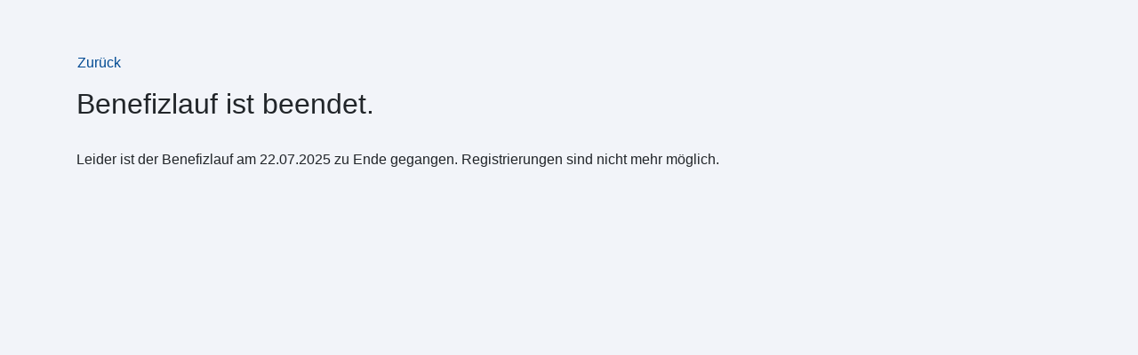

--- FILE ---
content_type: text/html;charset=UTF-8
request_url: https://uke-benefizlauf.de/registration/event-over;jsessionid=F3655691A35E868B3BAD8BC3EACF53C7
body_size: 998
content:
<!DOCTYPE html>
<html
        lang="de_DE"
>

<head>

    <meta charset="utf-8">
    <meta name="viewport" content="width=device-width, initial-scale=1">

    <title>Registrierung | UKE-Benefizlauf</title>

    <link rel="stylesheet" href="/webjars/bootstrap/4.6.0-1/css/bootstrap.min-d432e4222814b62dd30c9513dcc29440.css;jsessionid=F3655691A35E868B3BAD8BC3EACF53C7">
    <link rel="stylesheet" href="/static/custom-308dbd95c63043f192d81f5f42333b4c.css;jsessionid=F3655691A35E868B3BAD8BC3EACF53C7">

    <link rel="shortcut icon" type="image/x-icon" href="/static/favicon-54198ef511cdbabdeb9491c8235eed21.ico;jsessionid=F3655691A35E868B3BAD8BC3EACF53C7">
    <link rel="icon" type="image/png" href="/static/favicon-ec917c4bf7830ca7108113c30d436a76.png;jsessionid=F3655691A35E868B3BAD8BC3EACF53C7">
    <link rel="apple-touch-icon" href="/static/apple-touch-icon-c5f1661b0426bc346a8e764145c65e2b.png;jsessionid=F3655691A35E868B3BAD8BC3EACF53C7">

    <script>var allowedOrigins = 'https://www.uke.de'.split(' ')</script>

</head>

<body>

    <div id="loader"><div></div></div>

    <div class="container pl-3 pr-3 mx-auto mb-3 pt-5 pb-5">
        <div class="row">
            <div><div class="col">
        <a
            class="btn btn-link float-left mx-0 px-0"
            href="/;jsessionid=F3655691A35E868B3BAD8BC3EACF53C7"
        >Zurück</a>
    </div></div>
            <div class="col">
            
        </div>
        </div>
        <div class="content pt-2 pb-2">
            <section>
    <h2 class="pb-4">Benefizlauf ist beendet.</h2>
    <p>Leider ist der Benefizlauf am 22.07.2025 zu Ende gegangen. Registrierungen sind nicht mehr möglich.</p>
</section>
        </div>
    </div>

    <script src="/webjars/jquery/3.6.0/jquery.slim.min-1276065911521c5c22037a31365d179d.js;jsessionid=F3655691A35E868B3BAD8BC3EACF53C7"></script>
    <script src="/webjars/bootstrap/4.6.0-1/js/bootstrap.bundle.min-f81d0a1705048649befc8b595e455a94.js;jsessionid=F3655691A35E868B3BAD8BC3EACF53C7"></script>
    <script src="/webjars/chartjs/2.9.4/Chart.min-9b1ae20c4c7048d6e4a1b2e1aee7fb31.js;jsessionid=F3655691A35E868B3BAD8BC3EACF53C7"></script>
    <script src="/static/custom-36afd8bebd3f8a4e55ef7f8b814d166b.js;jsessionid=F3655691A35E868B3BAD8BC3EACF53C7"></script>

</body>

</html>

--- FILE ---
content_type: text/css
request_url: https://uke-benefizlauf.de/static/custom-308dbd95c63043f192d81f5f42333b4c.css;jsessionid=F3655691A35E868B3BAD8BC3EACF53C7
body_size: 2766
content:
body { font-family: Open Sans, sans-serif; font-style: normal; background-color: #f2f4f9; overflow-x: hidden; }

footer { background: #014a93; color: white; font-family: Open Sans, sans-serif; }

.btn-primary { background-color: #014a93; border-color: #014a93; }

.btn-secondary { background-color: rgba(1, 74, 147, 0.6); border-color: rgba(1, 74, 147, 0.6); }

.btn-link { color: #014a93;}

.btn-primary:hover { background-color: #014a93; border-color: #014a93; }

.btn-secondary:hover { background-color: rgba(1, 74, 147, 0.6); border-color: rgba(1, 74, 147, 0.6); }

.btn-link:hover { color: #014a93; }

.card { border-radius: 0; font-family: Open Sans, sans-serif; }

.card-img { border-radius: 0; }

a { color: #014a93; }

footer a { color: white; }

footer a:hover { color: white; }

.highlight { font-family: Open Sans, sans-serif; color: #014a93; }

.btn-outline-primary { border-color: #014a93; color: #014a93; }

.btn-outline-primary:hover { background-color: #014a93; border-color: #014a93; }

.card-title { font-size: 2vmax;}

.display-4 { font-size: 3.5vmax;}

.widget-highlight { font-size: 15vw; color: #014a93; }

.full-height { min-height: 100vh;}

/* Loader */

#loader {
    position: relative;
    height: 4px;
    display: block;
    width: 100%;

    border-radius: 2px;
    overflow: hidden;
}

#loader div {
    background-color: #014a93;
    display: none;
}

#loader.show div {
    display: block;
}

#loader div:before {
    content: "";
    position: absolute;
    background-color: inherit;
    top: 0;
    left: 0;
    bottom: 0;
    will-change: left, right;
    animation: loading 2.1s cubic-bezier(0.65, 0.815, 0.735, 0.395) infinite;
}

#loader div:after {
    content: "";
    position: absolute;
    background-color: inherit;
    top: 0;
    left: 0;
    bottom: 0;
    will-change: left, right;
    animation: loading-short 2.1s cubic-bezier(0.165, 0.84, 0.44, 1) infinite;
    animation-delay: 1.15s;
}

@keyframes loading {
    0% {
        left: -35%;
        right: 100%;
    }
    60% {
        left: 100%;
        right: -90%;
    }
    100% {
        left: 100%;
        right: -90%;
    }
}

@keyframes loading-short {
    0% {
        left: -200%;
        right: 100%;
    }
    60% {
        left: 107%;
        right: -8%;
    }
    100% {
        left: 107%;
        right: -8%;
    }
}

/* Widget */

.widget {
    text-align: center;
    height: 100%;
    width: 100%;
}

.widget-wrapper {
    display: flex;
    width: 100vw;
    height: 100vh;
    text-align: center;
}

.widget {
    display: flex;
    align-items: center;
    justify-content: center;
    height: 100%;
    width: 100%;
}

.custom-checkbox .custom-control-input:checked~.custom-control-label::before{
  background-color: #014a93;
}

--- FILE ---
content_type: application/javascript
request_url: https://uke-benefizlauf.de/static/custom-36afd8bebd3f8a4e55ef7f8b814d166b.js;jsessionid=F3655691A35E868B3BAD8BC3EACF53C7
body_size: 1470
content:
// Polyfill
if (!Array.prototype.includes) {
    Object.defineProperty(Array.prototype, 'includes', {
        value: function(searchElement, fromIndex) {
            if (this == null) {
                throw new TypeError('"this" is null or not defined');
            }

            var o = Object(this);
            var len = o.length >>> 0;

            if (len === 0) {
                return false;
            }

            var n = fromIndex | 0;
            var k = Math.max(n >= 0 ? n : len - Math.abs(n), 0);

            function sameValueZero(x, y) {
                return x === y || (typeof x === 'number' && typeof y === 'number' && isNaN(x) && isNaN(y));
            }

            while (k < len) {
                if (sameValueZero(o[k], searchElement)) {
                    return true;
                }
                k++;
            }

            return false;
        }
    });
}

// Provide scroll height for parent window
window.addEventListener('message', function(message) {
    if (!allowedOrigins.includes(message.origin)) {
        return
    }

    var result = {
        callbackId: message.data,
        height: document.body.scrollHeight
    }

    message.source.postMessage(result, message.origin)
}, false)

// Progress indicator
window.addEventListener('beforeunload', function() {
    setTimeout(function() {
        var loader = document.getElementById("loader")
        loader.classList.add('show')
    }, 500)
})
